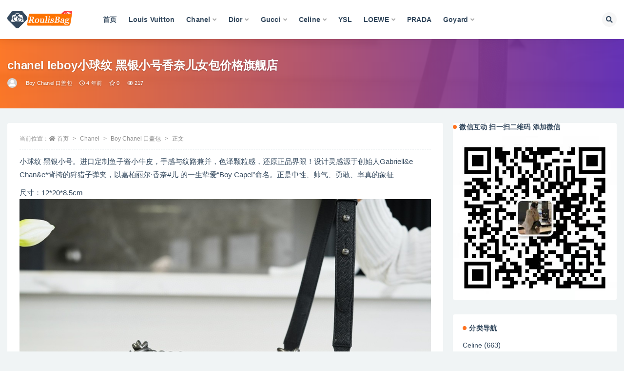

--- FILE ---
content_type: text/html; charset=UTF-8
request_url: http://www.roulisbag.com/21062.html
body_size: 13554
content:
<!doctype html>
<html lang="zh-Hans">
<head>
	<meta http-equiv="Content-Type" content="text/html; charset=UTF-8">
	<meta name="viewport" content="width=device-width, initial-scale=1, minimum-scale=1, maximum-scale=1">
	<link rel="profile" href="https://gmpg.org/xfn/11">
	<title>chanel leboy小球纹 黑银小号香奈儿女包价格旗舰店_香奈兒包包,LV女包,gucci,Dior迪奧官網價格及圖片</title>
<meta name='robots' content='max-image-preview:large' />
<link href="http://www.roulisbag.com/wp-content/themes/ripro-v2/assets/img/favicon.png" rel="icon">
<meta name="keywords" content="Chanel leboy包包,Boy Chanel 口盖包,">
<meta name="description" content="小球纹 黑银小号。进口定制鱼子酱小牛皮，手感与纹路兼并，色泽颗粒感，还原正品界限！设计灵感源于创始人Gabriell&amp;e Chan&amp;e*背挎的狩猎子弹夹，以嘉柏丽尔·香奈#儿 的一生挚爱“Boy Capel”命名。正是中性、">
<meta property="og:title" content="chanel leboy小球纹 黑银小号香奈儿女包价格旗舰店">
<meta property="og:description" content="小球纹 黑银小号。进口定制鱼子酱小牛皮，手感与纹路兼并，色泽颗粒感，还原正品界限！设计灵感源于创始人Gabriell&amp;e Chan&amp;e*背挎的狩猎子弹夹，以嘉柏丽尔·香奈#儿 的一生挚爱“Boy Capel”命名。正是中性、">
<meta property="og:type" content="article">
<meta property="og:url" content="http://www.roulisbag.com/21062.html">
<meta property="og:site_name" content="香奈兒包包,LV女包,gucci,Dior迪奧官網價格及圖片">
<meta property="og:image" content="http://www.roulisbag.com/wp-content/uploads/2022/04/1650533721-a8d97772362e79a.jpg">
<style id='wp-img-auto-sizes-contain-inline-css'>
img:is([sizes=auto i],[sizes^="auto," i]){contain-intrinsic-size:3000px 1500px}
/*# sourceURL=wp-img-auto-sizes-contain-inline-css */
</style>
<style id='classic-theme-styles-inline-css'>
/*! This file is auto-generated */
.wp-block-button__link{color:#fff;background-color:#32373c;border-radius:9999px;box-shadow:none;text-decoration:none;padding:calc(.667em + 2px) calc(1.333em + 2px);font-size:1.125em}.wp-block-file__button{background:#32373c;color:#fff;text-decoration:none}
/*# sourceURL=/wp-includes/css/classic-themes.min.css */
</style>
<link rel='stylesheet' id='bootstrap-css' href='http://www.roulisbag.com/wp-content/themes/ripro-v2/assets/bootstrap/css/bootstrap.min.css?ver=4.6.0' media='all' />
<link rel='stylesheet' id='csf-fa5-css' href='http://www.roulisbag.com/wp-content/themes/ripro-v2/assets/font-awesome/css/all.min.css?ver=5.14.0' media='all' />
<link rel='stylesheet' id='csf-fa5-v4-shims-css' href='http://www.roulisbag.com/wp-content/themes/ripro-v2/assets/font-awesome/css/v4-shims.min.css?ver=5.14.0' media='all' />
<link rel='stylesheet' id='plugins-css' href='http://www.roulisbag.com/wp-content/themes/ripro-v2/assets/css/plugins.css?ver=1.0.0' media='all' />
<link rel='stylesheet' id='app-css' href='http://www.roulisbag.com/wp-content/themes/ripro-v2/assets/css/app.css?ver=3.6.0' media='all' />
<link rel='stylesheet' id='dark-css' href='http://www.roulisbag.com/wp-content/themes/ripro-v2/assets/css/dark.css?ver=3.6.0' media='all' />
<script src="http://www.roulisbag.com/wp-content/themes/ripro-v2/assets/js/jquery.min.js?ver=3.5.1" id="jquery-js"></script>
<link rel="canonical" href="http://www.roulisbag.com/21062.html" />
<link rel='shortlink' href='http://www.roulisbag.com/?p=21062' />
<style type="text/css">.module.search-bg .container {
    padding-bottom: 35px;
    padding-top:35px;
}
</style><style id='global-styles-inline-css'>
:root{--wp--preset--aspect-ratio--square: 1;--wp--preset--aspect-ratio--4-3: 4/3;--wp--preset--aspect-ratio--3-4: 3/4;--wp--preset--aspect-ratio--3-2: 3/2;--wp--preset--aspect-ratio--2-3: 2/3;--wp--preset--aspect-ratio--16-9: 16/9;--wp--preset--aspect-ratio--9-16: 9/16;--wp--preset--color--black: #000000;--wp--preset--color--cyan-bluish-gray: #abb8c3;--wp--preset--color--white: #ffffff;--wp--preset--color--pale-pink: #f78da7;--wp--preset--color--vivid-red: #cf2e2e;--wp--preset--color--luminous-vivid-orange: #ff6900;--wp--preset--color--luminous-vivid-amber: #fcb900;--wp--preset--color--light-green-cyan: #7bdcb5;--wp--preset--color--vivid-green-cyan: #00d084;--wp--preset--color--pale-cyan-blue: #8ed1fc;--wp--preset--color--vivid-cyan-blue: #0693e3;--wp--preset--color--vivid-purple: #9b51e0;--wp--preset--gradient--vivid-cyan-blue-to-vivid-purple: linear-gradient(135deg,rgb(6,147,227) 0%,rgb(155,81,224) 100%);--wp--preset--gradient--light-green-cyan-to-vivid-green-cyan: linear-gradient(135deg,rgb(122,220,180) 0%,rgb(0,208,130) 100%);--wp--preset--gradient--luminous-vivid-amber-to-luminous-vivid-orange: linear-gradient(135deg,rgb(252,185,0) 0%,rgb(255,105,0) 100%);--wp--preset--gradient--luminous-vivid-orange-to-vivid-red: linear-gradient(135deg,rgb(255,105,0) 0%,rgb(207,46,46) 100%);--wp--preset--gradient--very-light-gray-to-cyan-bluish-gray: linear-gradient(135deg,rgb(238,238,238) 0%,rgb(169,184,195) 100%);--wp--preset--gradient--cool-to-warm-spectrum: linear-gradient(135deg,rgb(74,234,220) 0%,rgb(151,120,209) 20%,rgb(207,42,186) 40%,rgb(238,44,130) 60%,rgb(251,105,98) 80%,rgb(254,248,76) 100%);--wp--preset--gradient--blush-light-purple: linear-gradient(135deg,rgb(255,206,236) 0%,rgb(152,150,240) 100%);--wp--preset--gradient--blush-bordeaux: linear-gradient(135deg,rgb(254,205,165) 0%,rgb(254,45,45) 50%,rgb(107,0,62) 100%);--wp--preset--gradient--luminous-dusk: linear-gradient(135deg,rgb(255,203,112) 0%,rgb(199,81,192) 50%,rgb(65,88,208) 100%);--wp--preset--gradient--pale-ocean: linear-gradient(135deg,rgb(255,245,203) 0%,rgb(182,227,212) 50%,rgb(51,167,181) 100%);--wp--preset--gradient--electric-grass: linear-gradient(135deg,rgb(202,248,128) 0%,rgb(113,206,126) 100%);--wp--preset--gradient--midnight: linear-gradient(135deg,rgb(2,3,129) 0%,rgb(40,116,252) 100%);--wp--preset--font-size--small: 13px;--wp--preset--font-size--medium: 20px;--wp--preset--font-size--large: 36px;--wp--preset--font-size--x-large: 42px;--wp--preset--spacing--20: 0.44rem;--wp--preset--spacing--30: 0.67rem;--wp--preset--spacing--40: 1rem;--wp--preset--spacing--50: 1.5rem;--wp--preset--spacing--60: 2.25rem;--wp--preset--spacing--70: 3.38rem;--wp--preset--spacing--80: 5.06rem;--wp--preset--shadow--natural: 6px 6px 9px rgba(0, 0, 0, 0.2);--wp--preset--shadow--deep: 12px 12px 50px rgba(0, 0, 0, 0.4);--wp--preset--shadow--sharp: 6px 6px 0px rgba(0, 0, 0, 0.2);--wp--preset--shadow--outlined: 6px 6px 0px -3px rgb(255, 255, 255), 6px 6px rgb(0, 0, 0);--wp--preset--shadow--crisp: 6px 6px 0px rgb(0, 0, 0);}:where(.is-layout-flex){gap: 0.5em;}:where(.is-layout-grid){gap: 0.5em;}body .is-layout-flex{display: flex;}.is-layout-flex{flex-wrap: wrap;align-items: center;}.is-layout-flex > :is(*, div){margin: 0;}body .is-layout-grid{display: grid;}.is-layout-grid > :is(*, div){margin: 0;}:where(.wp-block-columns.is-layout-flex){gap: 2em;}:where(.wp-block-columns.is-layout-grid){gap: 2em;}:where(.wp-block-post-template.is-layout-flex){gap: 1.25em;}:where(.wp-block-post-template.is-layout-grid){gap: 1.25em;}.has-black-color{color: var(--wp--preset--color--black) !important;}.has-cyan-bluish-gray-color{color: var(--wp--preset--color--cyan-bluish-gray) !important;}.has-white-color{color: var(--wp--preset--color--white) !important;}.has-pale-pink-color{color: var(--wp--preset--color--pale-pink) !important;}.has-vivid-red-color{color: var(--wp--preset--color--vivid-red) !important;}.has-luminous-vivid-orange-color{color: var(--wp--preset--color--luminous-vivid-orange) !important;}.has-luminous-vivid-amber-color{color: var(--wp--preset--color--luminous-vivid-amber) !important;}.has-light-green-cyan-color{color: var(--wp--preset--color--light-green-cyan) !important;}.has-vivid-green-cyan-color{color: var(--wp--preset--color--vivid-green-cyan) !important;}.has-pale-cyan-blue-color{color: var(--wp--preset--color--pale-cyan-blue) !important;}.has-vivid-cyan-blue-color{color: var(--wp--preset--color--vivid-cyan-blue) !important;}.has-vivid-purple-color{color: var(--wp--preset--color--vivid-purple) !important;}.has-black-background-color{background-color: var(--wp--preset--color--black) !important;}.has-cyan-bluish-gray-background-color{background-color: var(--wp--preset--color--cyan-bluish-gray) !important;}.has-white-background-color{background-color: var(--wp--preset--color--white) !important;}.has-pale-pink-background-color{background-color: var(--wp--preset--color--pale-pink) !important;}.has-vivid-red-background-color{background-color: var(--wp--preset--color--vivid-red) !important;}.has-luminous-vivid-orange-background-color{background-color: var(--wp--preset--color--luminous-vivid-orange) !important;}.has-luminous-vivid-amber-background-color{background-color: var(--wp--preset--color--luminous-vivid-amber) !important;}.has-light-green-cyan-background-color{background-color: var(--wp--preset--color--light-green-cyan) !important;}.has-vivid-green-cyan-background-color{background-color: var(--wp--preset--color--vivid-green-cyan) !important;}.has-pale-cyan-blue-background-color{background-color: var(--wp--preset--color--pale-cyan-blue) !important;}.has-vivid-cyan-blue-background-color{background-color: var(--wp--preset--color--vivid-cyan-blue) !important;}.has-vivid-purple-background-color{background-color: var(--wp--preset--color--vivid-purple) !important;}.has-black-border-color{border-color: var(--wp--preset--color--black) !important;}.has-cyan-bluish-gray-border-color{border-color: var(--wp--preset--color--cyan-bluish-gray) !important;}.has-white-border-color{border-color: var(--wp--preset--color--white) !important;}.has-pale-pink-border-color{border-color: var(--wp--preset--color--pale-pink) !important;}.has-vivid-red-border-color{border-color: var(--wp--preset--color--vivid-red) !important;}.has-luminous-vivid-orange-border-color{border-color: var(--wp--preset--color--luminous-vivid-orange) !important;}.has-luminous-vivid-amber-border-color{border-color: var(--wp--preset--color--luminous-vivid-amber) !important;}.has-light-green-cyan-border-color{border-color: var(--wp--preset--color--light-green-cyan) !important;}.has-vivid-green-cyan-border-color{border-color: var(--wp--preset--color--vivid-green-cyan) !important;}.has-pale-cyan-blue-border-color{border-color: var(--wp--preset--color--pale-cyan-blue) !important;}.has-vivid-cyan-blue-border-color{border-color: var(--wp--preset--color--vivid-cyan-blue) !important;}.has-vivid-purple-border-color{border-color: var(--wp--preset--color--vivid-purple) !important;}.has-vivid-cyan-blue-to-vivid-purple-gradient-background{background: var(--wp--preset--gradient--vivid-cyan-blue-to-vivid-purple) !important;}.has-light-green-cyan-to-vivid-green-cyan-gradient-background{background: var(--wp--preset--gradient--light-green-cyan-to-vivid-green-cyan) !important;}.has-luminous-vivid-amber-to-luminous-vivid-orange-gradient-background{background: var(--wp--preset--gradient--luminous-vivid-amber-to-luminous-vivid-orange) !important;}.has-luminous-vivid-orange-to-vivid-red-gradient-background{background: var(--wp--preset--gradient--luminous-vivid-orange-to-vivid-red) !important;}.has-very-light-gray-to-cyan-bluish-gray-gradient-background{background: var(--wp--preset--gradient--very-light-gray-to-cyan-bluish-gray) !important;}.has-cool-to-warm-spectrum-gradient-background{background: var(--wp--preset--gradient--cool-to-warm-spectrum) !important;}.has-blush-light-purple-gradient-background{background: var(--wp--preset--gradient--blush-light-purple) !important;}.has-blush-bordeaux-gradient-background{background: var(--wp--preset--gradient--blush-bordeaux) !important;}.has-luminous-dusk-gradient-background{background: var(--wp--preset--gradient--luminous-dusk) !important;}.has-pale-ocean-gradient-background{background: var(--wp--preset--gradient--pale-ocean) !important;}.has-electric-grass-gradient-background{background: var(--wp--preset--gradient--electric-grass) !important;}.has-midnight-gradient-background{background: var(--wp--preset--gradient--midnight) !important;}.has-small-font-size{font-size: var(--wp--preset--font-size--small) !important;}.has-medium-font-size{font-size: var(--wp--preset--font-size--medium) !important;}.has-large-font-size{font-size: var(--wp--preset--font-size--large) !important;}.has-x-large-font-size{font-size: var(--wp--preset--font-size--x-large) !important;}
/*# sourceURL=global-styles-inline-css */
</style>
</head>
<body class="wp-singular post-template-default single single-post postid-21062 single-format-standard wp-theme-ripro-v2 wide-screen navbar-regular with-hero hero-wide hero-image pagination-numeric no-off-canvas sidebar-right">
<div id="app" class="site">
	
<header class="site-header">
    <div class="container">
	    <div class="navbar">
			  <div class="logo-wrapper">
          <a href="http://www.roulisbag.com/">
        <img class="logo regular" src="http://www.roulisbag.com/wp-content/uploads/2022/03/1646820199-96d6f2e7e1f705a.png" alt="香奈兒包包,LV女包,gucci,Dior迪奧官網價格及圖片">
      </a>
    
  </div> 			
			<div class="sep"></div>
			
			<nav class="main-menu d-none d-lg-block">
			<ul id="menu-menu-1" class="nav-list u-plain-list"><li class="menu-item menu-item-type-custom menu-item-object-custom menu-item-home"><a href="http://www.roulisbag.com/">首页</a></li>
<li class="menu-item menu-item-type-taxonomy menu-item-object-category"><a href="http://www.roulisbag.com/lv">Louis Vuitton</a></li>
<li class="menu-item menu-item-type-taxonomy menu-item-object-category current-post-ancestor menu-item-has-children"><a href="http://www.roulisbag.com/chanel">Chanel</a>
<ul class="sub-menu">
	<li class="menu-item menu-item-type-taxonomy menu-item-object-category"><a href="http://www.roulisbag.com/chanel/new">当季新款</a></li>
	<li class="menu-item menu-item-type-taxonomy menu-item-object-category"><a href="http://www.roulisbag.com/chanel/19">19 手袋</a></li>
	<li class="menu-item menu-item-type-taxonomy menu-item-object-category"><a href="http://www.roulisbag.com/chanel/25">2.55口盖包</a></li>
	<li class="menu-item menu-item-type-taxonomy menu-item-object-category"><a href="http://www.roulisbag.com/chanel/22">22 手袋</a></li>
	<li class="menu-item menu-item-type-taxonomy menu-item-object-category current-post-ancestor current-menu-parent current-post-parent"><a href="http://www.roulisbag.com/chanel/boy">Boy Chanel 口盖包</a></li>
	<li class="menu-item menu-item-type-taxonomy menu-item-object-category"><a href="http://www.roulisbag.com/chanel/12">CF 经典口盖包</a></li>
	<li class="menu-item menu-item-type-taxonomy menu-item-object-category"><a href="http://www.roulisbag.com/chanel/18">Gabrielle 流浪包</a></li>
	<li class="menu-item menu-item-type-taxonomy menu-item-object-category"><a href="http://www.roulisbag.com/chanel/woc">钱包 WOC</a></li>
</ul>
</li>
<li class="menu-item menu-item-type-taxonomy menu-item-object-category menu-item-has-children"><a href="http://www.roulisbag.com/dior">Dior</a>
<ul class="sub-menu">
	<li class="menu-item menu-item-type-taxonomy menu-item-object-category"><a href="http://www.roulisbag.com/dior/lady">Lady Dior 戴妃包</a></li>
	<li class="menu-item menu-item-type-taxonomy menu-item-object-category"><a href="http://www.roulisbag.com/dior/montaigne">30 Montaigne 蒙田</a></li>
	<li class="menu-item menu-item-type-taxonomy menu-item-object-category"><a href="http://www.roulisbag.com/dior/bobby">Dior Bobby</a></li>
	<li class="menu-item menu-item-type-taxonomy menu-item-object-category"><a href="http://www.roulisbag.com/dior/tote">Dior Book Tote</a></li>
	<li class="menu-item menu-item-type-taxonomy menu-item-object-category"><a href="http://www.roulisbag.com/dior/saddle">Dior Saddle</a></li>
</ul>
</li>
<li class="menu-item menu-item-type-taxonomy menu-item-object-category menu-item-has-children"><a href="http://www.roulisbag.com/gucci">Gucci</a>
<ul class="sub-menu">
	<li class="menu-item menu-item-type-taxonomy menu-item-object-category"><a href="http://www.roulisbag.com/gucci/diana">Gucci 女包</a></li>
	<li class="menu-item menu-item-type-taxonomy menu-item-object-category"><a href="http://www.roulisbag.com/gucci/marmont">GG Marmont</a></li>
</ul>
</li>
<li class="menu-item menu-item-type-taxonomy menu-item-object-category menu-item-has-children"><a href="http://www.roulisbag.com/celine">Celine</a>
<ul class="sub-menu">
	<li class="menu-item menu-item-type-taxonomy menu-item-object-category"><a href="http://www.roulisbag.com/celine/box">Celine BOX</a></li>
</ul>
</li>
<li class="menu-item menu-item-type-taxonomy menu-item-object-category"><a href="http://www.roulisbag.com/ysl">YSL</a></li>
<li class="menu-item menu-item-type-taxonomy menu-item-object-category menu-item-has-children"><a href="http://www.roulisbag.com/loewe">LOEWE</a>
<ul class="sub-menu">
	<li class="menu-item menu-item-type-taxonomy menu-item-object-category"><a href="http://www.roulisbag.com/loewe/gate">loewe 手袋</a></li>
	<li class="menu-item menu-item-type-taxonomy menu-item-object-category"><a href="http://www.roulisbag.com/loewe/puzzle">Puzzle</a></li>
	<li class="menu-item menu-item-type-taxonomy menu-item-object-category"><a href="http://www.roulisbag.com/loewe/balloon">Balloon 水桶包</a></li>
	<li class="menu-item menu-item-type-taxonomy menu-item-object-category"><a href="http://www.roulisbag.com/loewe/hammock">Hammock 手袋</a></li>
</ul>
</li>
<li class="menu-item menu-item-type-taxonomy menu-item-object-category"><a href="http://www.roulisbag.com/prada">PRADA</a></li>
<li class="menu-item menu-item-type-taxonomy menu-item-object-category menu-item-has-children"><a href="http://www.roulisbag.com/goyard">Goyard</a>
<ul class="sub-menu">
	<li class="menu-item menu-item-type-taxonomy menu-item-object-category"><a href="http://www.roulisbag.com/goyard/anjou-goyard">ANJOU 托特包</a></li>
	<li class="menu-item menu-item-type-taxonomy menu-item-object-category"><a href="http://www.roulisbag.com/goyard/anjou">Anjou 托特包迷你</a></li>
	<li class="menu-item menu-item-type-taxonomy menu-item-object-category"><a href="http://www.roulisbag.com/goyard/biaude">Bellechasse Biaude 托特包</a></li>
	<li class="menu-item menu-item-type-taxonomy menu-item-object-category"><a href="http://www.roulisbag.com/goyard/saigon">Saïgon Mini 西贡包</a></li>
	<li class="menu-item menu-item-type-taxonomy menu-item-object-category"><a href="http://www.roulisbag.com/goyard/saig">Saïgon 西贡包 小号</a></li>
	<li class="menu-item menu-item-type-taxonomy menu-item-object-category"><a href="http://www.roulisbag.com/goyard/sainte">Sainte-Marie 手拿包</a></li>
</ul>
</li>
</ul>			</nav>
			
			<div class="actions">
				
								<span class="btn btn-sm search-open navbar-button ml-2" rel="nofollow noopener noreferrer" data-action="omnisearch-open" data-target="#omnisearch" title="搜索"><i class="fas fa-search"></i></span>
				
				
				                
				<!-- user navbar dropdown  -->
		        				<!-- user navbar dropdown -->

                
		        <div class="burger"></div>

		        
		    </div>
		    
	    </div>
    </div>
</header>

<div class="header-gap"></div>


<div class="hero lazyload visible" data-bg="http://www.roulisbag.com/wp-content/uploads/2022/04/1650533721-a8d97772362e79a.jpg">
<div class="container"><header class="entry-header">
<h1 class="entry-title">chanel leboy小球纹 黑银小号香奈儿女包价格旗舰店</h1>          <div class="entry-meta">
            
                          <span class="meta-author">
                <a href="http://www.roulisbag.com/author/香奈兒包包價格及圖片" title="香奈兒包包價格及圖片"><img alt='' data-src='//www.roulisbag.com/wp-content/themes/ripro-v2/assets/img/avatar.png' class='lazyload avatar avatar-96 photo' height='96' width='96' />                </a>
              </span>
                          <span class="meta-category">
                <a href="http://www.roulisbag.com/chanel/boy" rel="category">Boy Chanel 口盖包</a>
              </span>
                          <span class="meta-date">
                  <time datetime="2022-04-21T17:35:44+08:00">
                    <i class="fa fa-clock-o"></i>
                    4 年前                  </time>
              </span>
                            <span class="meta-favnum"><i class="far fa-star"></i> 0</span>
                            <span class="meta-views"><i class="fa fa-eye"></i> 217</span>
                            <span class="meta-edit"></span>
            

          </div>
        </header>
</div></div>	<main id="main" role="main" class="site-content">
<div class="container">
	<div class="row">
		<div class="content-column col-lg-9">
			<div class="content-area">
				<article id="post-21062" class="article-content post-21062 post type-post status-publish format-standard has-post-thumbnail hentry category-boy tag-chanel-leboy">

  <div class="container">
        <div class="article-crumb"><ol class="breadcrumb">当前位置：<li class="home"><i class="fa fa-home"></i> <a href="http://www.roulisbag.com">首页</a></li><li><a href="http://www.roulisbag.com/chanel">Chanel</a></li><li><a href="http://www.roulisbag.com/chanel/boy">Boy Chanel 口盖包</a></li><li class="active">正文</li></ol></div>
    
    
      
    <div class="entry-wrapper">
            <div class="entry-content u-text-format u-clearfix">
        <p>小球纹 黑银小号。进口定制鱼子酱小牛皮，手感与纹路兼并，色泽颗粒感，还原正品界限！设计灵感源于创始人Gabriell&amp;e Chan&amp;e*背挎的狩猎子弹夹，以嘉柏丽尔·香奈#儿 的一生挚爱“Boy Capel”命名。正是中性、帅气、勇敢、率真的象征</p>
<p>尺寸：12*20*8.5cm<br />
<img fetchpriority="high" decoding="async" width="1080" height="810" src="http://www.roulisbag.com/wp-content/uploads/2022/04/1650533721-a8d97772362e79a.jpg" alt=""   class="alignnone size-full wp-image-21071" /></p>
<p><img decoding="async" width="1080" height="810" src="http://www.roulisbag.com/wp-content/uploads/2022/04/1650533720-f47bbfb0b5fa5f6.jpg" alt=""   class="alignnone size-full wp-image-21070" /></p>
<p><img decoding="async" width="1080" height="810" src="http://www.roulisbag.com/wp-content/uploads/2022/04/1650533719-99f33ea81fc36e3.jpg" alt=""   class="alignnone size-full wp-image-21069" /></p>
<p><img decoding="async" width="1080" height="810" src="http://www.roulisbag.com/wp-content/uploads/2022/04/1650533718-e65ce3e852f7619.jpg" alt=""   class="alignnone size-full wp-image-21068" /></p>
<p><img decoding="async" width="1080" height="810" src="http://www.roulisbag.com/wp-content/uploads/2022/04/1650533717-ab1878bba6beb24.jpg" alt=""   class="alignnone size-full wp-image-21067" /></p>
<p><img decoding="async" width="1080" height="810" src="http://www.roulisbag.com/wp-content/uploads/2022/04/1650533716-459b5a7d2cae2fe.jpg" alt=""   class="alignnone size-full wp-image-21066" /></p>
<p><img decoding="async" width="1080" height="810" src="http://www.roulisbag.com/wp-content/uploads/2022/04/1650533715-3f59e2ab36771c7.jpg" alt=""   class="alignnone size-full wp-image-21065" /></p>
<p><img decoding="async" width="1080" height="810" src="http://www.roulisbag.com/wp-content/uploads/2022/04/1650533715-dfdd35b97552970.jpg" alt=""   class="alignnone size-full wp-image-21064" /></p>
<p><img decoding="async" width="1080" height="810" src="http://www.roulisbag.com/wp-content/uploads/2022/04/1650533714-a557f2145ac6625.jpg" alt=""   class="alignnone size-full wp-image-21063" /></p>
<div class="post-note alert alert-warning mt-2" role="alert"><small><strong>声明：</strong>本站所有文章，如无特殊说明或标注，均为本站原创发布。任何个人或组织，在未征得本站同意时，禁止复制、盗用、采集、发布本站内容到任何网站、书籍等各类媒体平台。如若本站内容侵犯了原著者的合法权益，可联系我们进行处理。</small></div><div class="entry-tags"><a href="http://www.roulisbag.com/tag/chanel-leboy%e5%8c%85%e5%8c%85" class="btn btn-sm btn-light mr-2" rel="tag">Chanel leboy包包</a></div>
<div class="entry-share">
	<div class="row">
		<div class="col d-none d-lg-block">
            
                            <a class="share-author" href="http://www.roulisbag.com/author/香奈兒包包價格及圖片">
                    <img alt='' data-src='//www.roulisbag.com/wp-content/themes/ripro-v2/assets/img/avatar.png' class='lazyload avatar avatar-50 photo' height='50' width='50' />香奈兒包包價格及圖片                </a>
            			
		</div>
		<div class="col-auto mb-3 mb-lg-0">

            <button class="btn btn-sm btn-white" data-toggle="tooltip" data-html="true" data-placement="top" title="&lt;span class=&quot;reward-qrcode&quot;&gt;&lt;span&gt; &lt;img src=&quot;http://www.roulisbag.com/wp-content/uploads/2022/03/1646982613-790374e46420da2.jpg&quot;&gt; 支付宝扫一扫 &lt;/span&gt;&lt;span&gt; &lt;img src=&quot;http://www.roulisbag.com/wp-content/uploads/2022/03/1646982613-790374e46420da2.jpg&quot;&gt; 微信扫一扫 &lt;/span&gt;&lt;/span&gt;"><i class="fa fa-qrcode"></i> 打赏</button>
			            
			                <button class="share-poster btn btn-sm btn-white" data-id="21062" title="文章封面图"><i class="fa fa-share-alt"></i> 海报</button>
                        
            <button class="go-copy btn btn-sm btn-white" data-toggle="tooltip" data-placement="top" title="点击复制链接" data-clipboard-text="http://www.roulisbag.com/21062.html"><i class="fas fa-link"></i> 链接</button>
		</div>
	</div>
</div>

      </div>
      <div class="site_abc_wrap pc bottum"><a href="http://www.roulisbag.com/" target="_blank" rel="nofollow noopener noreferrer" data-toggle="tooltip" data-html="true" title="<u>点击进入：</u>香奈儿包包官网中国官方网"><img src="http://www.roulisbag.com/wp-content/uploads/2022/04/1651207347-b8cd0fce4c18bd0.jpg" style=" width: 100%; "></a></div>    </div>
    

  </div>
</article>

<div class="entry-navigation">
	<div class="row">
            	<div class="col-lg-6 col-12">
            <a class="entry-page-prev" href="http://www.roulisbag.com/21051.html" title="chanel leboy大球纹 黑银小号上身图香奈儿leboy官网报价">
                <div class="entry-page-icon"><i class="fas fa-arrow-left"></i></div>
                <div class="entry-page-info">
                    <span class="d-block rnav">上一篇</span>
                    <span class="d-block title">chanel leboy大球纹 黑银小号上身图香奈儿leboy官网报价</span>
                </div>
            </a> 
        </div>
                    	<div class="col-lg-6 col-12">
            <a class="entry-page-next" href="http://www.roulisbag.com/21073.html" title="chanel leboy小球纹 黑银中号香奈儿包包官网中国官方网">
                <div class="entry-page-info">
                    <span class="d-block rnav">下一篇</span>
                    <span class="d-block title">chanel leboy小球纹 黑银中号香奈儿包包官网中国官方网</span>
                </div>
                <div class="entry-page-icon"><i class="fas fa-arrow-right"></i></div>
            </a>
        </div>
            </div>
</div>    <div class="related-posts">
        <h3 class="u-border-title">相关文章</h3>
        <div class="row">
                      <div class="col-lg-3 col-md-4 col-6 ">
              <article id="post-20339" class="post post-grid post-20339 type-post status-publish format-standard has-post-thumbnail hentry category-chanel tag-chanel-leboy">
                  <div class="entry-media"><div class="placeholder" style="padding-bottom: 100%"><a target="_blank" href="http://www.roulisbag.com/20339.html" title="chanel 正品皮小球纹黑金中号香奈儿leboy包包上身效果" rel="nofollow noopener noreferrer"><img class="lazyload" data-src="http://www.roulisbag.com/wp-content/uploads/2022/04/1650359277-590102732fc4dfa-300x300.jpg" src="http://www.roulisbag.com/wp-content/themes/ripro-v2/assets/img/thumb-ing.gif" alt="chanel 正品皮小球纹黑金中号香奈儿leboy包包上身效果" /></a></div></div>                  <div class="entry-wrapper">
                    <header class="entry-header"><h2 class="entry-title"><a target="_blank" href="http://www.roulisbag.com/20339.html" title="chanel 正品皮小球纹黑金中号香奈儿leboy包包上身效果" rel="bookmark">chanel 正品皮小球纹黑金中号香奈儿leboy包包上身效果</a></h2></header>
                                    </div>
            </article>
          </div>
                      <div class="col-lg-3 col-md-4 col-6 ">
              <article id="post-20296" class="post post-grid post-20296 type-post status-publish format-standard has-post-thumbnail hentry category-chanel tag-chanel-leboy">
                  <div class="entry-media"><div class="placeholder" style="padding-bottom: 100%"><a target="_blank" href="http://www.roulisbag.com/20296.html" title="chanel leboy小球纹黑银中号香奈儿leboy包包价格及图片" rel="nofollow noopener noreferrer"><img class="lazyload" data-src="http://www.roulisbag.com/wp-content/uploads/2022/04/1650358812-8432e5377ce2f3e-300x300.jpg" src="http://www.roulisbag.com/wp-content/themes/ripro-v2/assets/img/thumb-ing.gif" alt="chanel leboy小球纹黑银中号香奈儿leboy包包价格及图片" /></a></div></div>                  <div class="entry-wrapper">
                    <header class="entry-header"><h2 class="entry-title"><a target="_blank" href="http://www.roulisbag.com/20296.html" title="chanel leboy小球纹黑银中号香奈儿leboy包包价格及图片" rel="bookmark">chanel leboy小球纹黑银中号香奈儿leboy包包价格及图片</a></h2></header>
                                    </div>
            </article>
          </div>
                      <div class="col-lg-3 col-md-4 col-6 ">
              <article id="post-81952" class="post post-grid post-81952 type-post status-publish format-standard has-post-thumbnail hentry category-boy category-chanel">
                  <div class="entry-media"><div class="placeholder" style="padding-bottom: 100%"><a target="_blank" href="http://www.roulisbag.com/81952.html" title="香奈兒包包官方旗艦店官網CHANELBOY CHANEL口蓋包 配以手柄" rel="nofollow noopener noreferrer"><img class="lazyload" data-src="http://www.roulisbag.com/wp-content/uploads/2023/10/1697004217-068c9dbeaf5cbf6-300x300.jpg" src="http://www.roulisbag.com/wp-content/themes/ripro-v2/assets/img/thumb-ing.gif" alt="香奈兒包包官方旗艦店官網CHANELBOY CHANEL口蓋包 配以手柄" /></a></div></div>                  <div class="entry-wrapper">
                    <header class="entry-header"><h2 class="entry-title"><a target="_blank" href="http://www.roulisbag.com/81952.html" title="香奈兒包包官方旗艦店官網CHANELBOY CHANEL口蓋包 配以手柄" rel="bookmark">香奈兒包包官方旗艦店官網CHANELBOY CHANEL口蓋包 配以手柄</a></h2></header>
                                    </div>
            </article>
          </div>
                      <div class="col-lg-3 col-md-4 col-6 ">
              <article id="post-81328" class="post post-grid post-81328 type-post status-publish format-standard has-post-thumbnail hentry category-755 category-756 category-754 category-boy category-757 category-chanel category-759 category-new category-woc">
                  <div class="entry-media"><div class="placeholder" style="padding-bottom: 100%"><a target="_blank" href="http://www.roulisbag.com/81328.html" title="CHANEL香奈兒包包 包包推薦 香奈兒推薦 奢侈品包包 熱門包包" rel="nofollow noopener noreferrer"><img class="lazyload" data-src="http://www.roulisbag.com/wp-content/uploads/2023/10/1696497947-c886f58c990602f-300x300.jpg" src="http://www.roulisbag.com/wp-content/themes/ripro-v2/assets/img/thumb-ing.gif" alt="CHANEL香奈兒包包 包包推薦 香奈兒推薦 奢侈品包包 熱門包包" /></a></div></div>                  <div class="entry-wrapper">
                    <header class="entry-header"><h2 class="entry-title"><a target="_blank" href="http://www.roulisbag.com/81328.html" title="CHANEL香奈兒包包 包包推薦 香奈兒推薦 奢侈品包包 熱門包包" rel="bookmark">CHANEL香奈兒包包 包包推薦 香奈兒推薦 奢侈品包包 熱門包包</a></h2></header>
                                    </div>
            </article>
          </div>
                      <div class="col-lg-3 col-md-4 col-6 ">
              <article id="post-53011" class="post post-grid post-53011 type-post status-publish format-standard hentry category-boy category-chanel">
                  <div class="entry-media"><div class="placeholder" style="padding-bottom: 100%"><a target="_blank" href="http://www.roulisbag.com/53011.html" title="BOY CHANEL迷你手袋粒紋小牛皮及金色金屬 Coral Pink" rel="nofollow noopener noreferrer"><img class="lazyload" data-src="http://www.roulisbag.com/wp-content/uploads/2022/08/1660731086-c7aabf7324f7537.jpg" src="http://www.roulisbag.com/wp-content/themes/ripro-v2/assets/img/thumb-ing.gif" alt="BOY CHANEL迷你手袋粒紋小牛皮及金色金屬 Coral Pink" /></a></div></div>                  <div class="entry-wrapper">
                    <header class="entry-header"><h2 class="entry-title"><a target="_blank" href="http://www.roulisbag.com/53011.html" title="BOY CHANEL迷你手袋粒紋小牛皮及金色金屬 Coral Pink" rel="bookmark">BOY CHANEL迷你手袋粒紋小牛皮及金色金屬 Coral Pink</a></h2></header>
                                    </div>
            </article>
          </div>
                      <div class="col-lg-3 col-md-4 col-6 ">
              <article id="post-53005" class="post post-grid post-53005 type-post status-publish format-standard hentry category-boy category-chanel">
                  <div class="entry-media"><div class="placeholder" style="padding-bottom: 100%"><a target="_blank" href="http://www.roulisbag.com/53005.html" title="BOY CHANEL迷你手袋粒紋小牛皮及金色金屬 黑色" rel="nofollow noopener noreferrer"><img class="lazyload" data-src="http://www.roulisbag.com/wp-content/uploads/2022/08/1660731027-4b1d54dfc18cb8b.jpg" src="http://www.roulisbag.com/wp-content/themes/ripro-v2/assets/img/thumb-ing.gif" alt="BOY CHANEL迷你手袋粒紋小牛皮及金色金屬 黑色" /></a></div></div>                  <div class="entry-wrapper">
                    <header class="entry-header"><h2 class="entry-title"><a target="_blank" href="http://www.roulisbag.com/53005.html" title="BOY CHANEL迷你手袋粒紋小牛皮及金色金屬 黑色" rel="bookmark">BOY CHANEL迷你手袋粒紋小牛皮及金色金屬 黑色</a></h2></header>
                                    </div>
            </article>
          </div>
                      <div class="col-lg-3 col-md-4 col-6 ">
              <article id="post-53000" class="post post-grid post-53000 type-post status-publish format-standard hentry category-boy category-chanel">
                  <div class="entry-media"><div class="placeholder" style="padding-bottom: 100%"><a target="_blank" href="http://www.roulisbag.com/53000.html" title="BOY CHANEL大號手袋金屬 黑色A92193 Y09953 94305" rel="nofollow noopener noreferrer"><img class="lazyload" data-src="http://www.roulisbag.com/wp-content/uploads/2022/08/1660730765-b5eb28c6ca3ca76.jpg" src="http://www.roulisbag.com/wp-content/themes/ripro-v2/assets/img/thumb-ing.gif" alt="BOY CHANEL大號手袋金屬 黑色A92193 Y09953 94305" /></a></div></div>                  <div class="entry-wrapper">
                    <header class="entry-header"><h2 class="entry-title"><a target="_blank" href="http://www.roulisbag.com/53000.html" title="BOY CHANEL大號手袋金屬 黑色A92193 Y09953 94305" rel="bookmark">BOY CHANEL大號手袋金屬 黑色A92193 Y09953 94305</a></h2></header>
                                    </div>
            </article>
          </div>
                      <div class="col-lg-3 col-md-4 col-6 ">
              <article id="post-52994" class="post post-grid post-52994 type-post status-publish format-standard hentry category-boy category-chanel">
                  <div class="entry-media"><div class="placeholder" style="padding-bottom: 100%"><a target="_blank" href="http://www.roulisbag.com/52994.html" title="BOY CHANEL細號手袋小牛皮及銀色金屬 淺藍色" rel="nofollow noopener noreferrer"><img class="lazyload" data-src="http://www.roulisbag.com/wp-content/uploads/2022/08/1660730617-3cb142928a31ebc.jpg" src="http://www.roulisbag.com/wp-content/themes/ripro-v2/assets/img/thumb-ing.gif" alt="BOY CHANEL細號手袋小牛皮及銀色金屬 淺藍色" /></a></div></div>                  <div class="entry-wrapper">
                    <header class="entry-header"><h2 class="entry-title"><a target="_blank" href="http://www.roulisbag.com/52994.html" title="BOY CHANEL細號手袋小牛皮及銀色金屬 淺藍色" rel="bookmark">BOY CHANEL細號手袋小牛皮及銀色金屬 淺藍色</a></h2></header>
                                    </div>
            </article>
          </div>
                  </div>
    </div>

			</div>
		</div>
					<div class="sidebar-column col-lg-3">
				<aside id="secondary" class="widget-area">
	<div id="media_image-2" class="widget widget_media_image"><h5 class="widget-title">微信互动 扫一扫二维码 添加微信</h5><img width="430" height="430" src="http://www.roulisbag.com/wp-content/uploads/2022/03/1646982613-790374e46420da2.jpg" class="image wp-image-1892  attachment-full size-full" alt="" style="max-width: 100%; height: auto;" decoding="async" /></div><div id="categories-2" class="widget widget_categories"><h5 class="widget-title">分类导航</h5>
			<ul>
					<li class="cat-item cat-item-407"><a href="http://www.roulisbag.com/celine">Celine</a> (663)
<ul class='children'>
	<li class="cat-item cat-item-10"><a href="http://www.roulisbag.com/celine/box">Celine BOX</a> (7)
</li>
</ul>
</li>
	<li class="cat-item cat-item-8"><a href="http://www.roulisbag.com/chanel">Chanel</a> (1,649)
<ul class='children'>
	<li class="cat-item cat-item-755"><a href="http://www.roulisbag.com/chanel/19">19 手袋</a> (44)
</li>
	<li class="cat-item cat-item-756"><a href="http://www.roulisbag.com/chanel/25">2.55口盖包</a> (5)
</li>
	<li class="cat-item cat-item-754"><a href="http://www.roulisbag.com/chanel/22">22 手袋</a> (82)
</li>
	<li class="cat-item cat-item-758"><a href="http://www.roulisbag.com/chanel/boy">Boy Chanel 口盖包</a> (16)
</li>
	<li class="cat-item cat-item-757"><a href="http://www.roulisbag.com/chanel/12">CF 经典口盖包</a> (51)
</li>
	<li class="cat-item cat-item-759"><a href="http://www.roulisbag.com/chanel/18">Gabrielle 流浪包</a> (11)
</li>
	<li class="cat-item cat-item-760"><a href="http://www.roulisbag.com/chanel/new">当季新款</a> (54)
</li>
	<li class="cat-item cat-item-761"><a href="http://www.roulisbag.com/chanel/woc">钱包 WOC</a> (21)
</li>
</ul>
</li>
	<li class="cat-item cat-item-5"><a href="http://www.roulisbag.com/dior">Dior</a> (1,074)
<ul class='children'>
	<li class="cat-item cat-item-17"><a href="http://www.roulisbag.com/dior/montaigne">30 Montaigne 蒙田</a> (47)
</li>
	<li class="cat-item cat-item-16"><a href="http://www.roulisbag.com/dior/bobby">Dior Bobby</a> (39)
</li>
	<li class="cat-item cat-item-14"><a href="http://www.roulisbag.com/dior/tote">Dior Book Tote</a> (208)
</li>
	<li class="cat-item cat-item-15"><a href="http://www.roulisbag.com/dior/saddle">Dior Saddle</a> (16)
</li>
	<li class="cat-item cat-item-13"><a href="http://www.roulisbag.com/dior/lady">Lady Dior 戴妃包</a> (181)
</li>
</ul>
</li>
	<li class="cat-item cat-item-810"><a href="http://www.roulisbag.com/%e8%8a%ac%e8%bf%aafendi">Fendi</a> (881)
</li>
	<li class="cat-item cat-item-796"><a href="http://www.roulisbag.com/goyard">Goyard</a> (981)
<ul class='children'>
	<li class="cat-item cat-item-802"><a href="http://www.roulisbag.com/goyard/anjou-goyard">ANJOU 托特包</a> (1)
</li>
	<li class="cat-item cat-item-801"><a href="http://www.roulisbag.com/goyard/anjou">Anjou 托特包迷你</a> (1)
</li>
	<li class="cat-item cat-item-799"><a href="http://www.roulisbag.com/goyard/biaude">Bellechasse Biaude 托特包</a> (1)
</li>
	<li class="cat-item cat-item-797"><a href="http://www.roulisbag.com/goyard/saigon">Saïgon Mini 西贡包</a> (5)
</li>
	<li class="cat-item cat-item-798"><a href="http://www.roulisbag.com/goyard/saig">Saïgon 西贡包 小号</a> (23)
</li>
	<li class="cat-item cat-item-800"><a href="http://www.roulisbag.com/goyard/sainte">Sainte-Marie 手拿包</a> (11)
</li>
</ul>
</li>
	<li class="cat-item cat-item-3"><a href="http://www.roulisbag.com/gucci">Gucci</a> (435)
<ul class='children'>
	<li class="cat-item cat-item-18"><a href="http://www.roulisbag.com/gucci/marmont">GG Marmont</a> (73)
</li>
	<li class="cat-item cat-item-24"><a href="http://www.roulisbag.com/gucci/diana">Gucci 女包</a> (187)
</li>
</ul>
</li>
	<li class="cat-item cat-item-812"><a href="http://www.roulisbag.com/hermes">Hermès</a> (102)
<ul class='children'>
	<li class="cat-item cat-item-816"><a href="http://www.roulisbag.com/hermes/chypre">Chypre 二舅鞋</a> (19)
</li>
	<li class="cat-item cat-item-815"><a href="http://www.roulisbag.com/hermes/encens">Encens 50 凉鞋</a> (3)
</li>
	<li class="cat-item cat-item-818"><a href="http://www.roulisbag.com/hermes/santorini">Santorini 凉鞋</a> (8)
</li>
	<li class="cat-item cat-item-814"><a href="http://www.roulisbag.com/hermes/colette">乐福鞋</a> (8)
</li>
</ul>
</li>
	<li class="cat-item cat-item-7"><a href="http://www.roulisbag.com/loewe">LOEWE</a> (690)
<ul class='children'>
	<li class="cat-item cat-item-21"><a href="http://www.roulisbag.com/loewe/balloon">Balloon 水桶包</a> (14)
</li>
	<li class="cat-item cat-item-22"><a href="http://www.roulisbag.com/loewe/hammock">Hammock 手袋</a> (3)
</li>
	<li class="cat-item cat-item-20"><a href="http://www.roulisbag.com/loewe/puzzle">Puzzle</a> (179)
</li>
</ul>
</li>
	<li class="cat-item cat-item-9"><a href="http://www.roulisbag.com/lv">Louis Vuitton</a> (318)
</li>
	<li class="cat-item cat-item-6"><a href="http://www.roulisbag.com/prada">PRADA</a> (635)
</li>
	<li class="cat-item cat-item-2"><a href="http://www.roulisbag.com/ysl">YSL</a> (520)
<ul class='children'>
	<li class="cat-item cat-item-805"><a href="http://www.roulisbag.com/ysl/14">CASSANDRA</a> (19)
</li>
	<li class="cat-item cat-item-809"><a href="http://www.roulisbag.com/ysl/college">COLLEGE 邮差包</a> (2)
</li>
	<li class="cat-item cat-item-807"><a href="http://www.roulisbag.com/ysl/envelope">ENVELOPE</a> (20)
</li>
	<li class="cat-item cat-item-806"><a href="http://www.roulisbag.com/ysl/loulou">LOULOU</a> (61)
</li>
	<li class="cat-item cat-item-19"><a href="http://www.roulisbag.com/ysl/niki">NIKI</a> (96)
</li>
	<li class="cat-item cat-item-804"><a href="http://www.roulisbag.com/ysl/13">SOLFERINO BOX</a> (28)
</li>
	<li class="cat-item cat-item-808"><a href="http://www.roulisbag.com/ysl/sunset">YSL SUNSET</a> (26)
</li>
	<li class="cat-item cat-item-803"><a href="http://www.roulisbag.com/ysl/11">当季新款</a> (142)
</li>
</ul>
</li>
	<li class="cat-item cat-item-1"><a href="http://www.roulisbag.com/balenciaga">巴黎世家</a> (38)
</li>
			</ul>

			</div><div id="tag_cloud-2" class="widget widget_tag_cloud"><h5 class="widget-title">标签</h5><div class="tagcloud"><a href="http://www.roulisbag.com/tag/celine-%e6%80%9d%e7%90%b3tote%e5%8c%85" class="tag-cloud-link tag-link-500 tag-link-position-1" style="font-size: 11.8pt;" aria-label="Celine 思琳tote包 (23 项)">Celine 思琳tote包<span class="tag-link-count"> (23)</span></a>
<a href="http://www.roulisbag.com/tag/celine-%e6%80%9d%e7%90%b3%e4%be%bf%e5%bd%93%e5%8c%85" class="tag-cloud-link tag-link-527 tag-link-position-2" style="font-size: 9.8pt;" aria-label="Celine 思琳便当包 (14 项)">Celine 思琳便当包<span class="tag-link-count"> (14)</span></a>
<a href="http://www.roulisbag.com/tag/celine-%e6%80%9d%e7%90%b3%e5%b8%86%e5%b8%83%e5%8c%85" class="tag-cloud-link tag-link-524 tag-link-position-3" style="font-size: 10.8pt;" aria-label="Celine 思琳帆布包 (18 项)">Celine 思琳帆布包<span class="tag-link-count"> (18)</span></a>
<a href="http://www.roulisbag.com/tag/celine-%e6%80%9d%e7%90%b3%e6%89%8b%e8%a2%8b" class="tag-cloud-link tag-link-429 tag-link-position-4" style="font-size: 22pt;" aria-label="Celine 思琳手袋 (250 项)">Celine 思琳手袋<span class="tag-link-count"> (250)</span></a>
<a href="http://www.roulisbag.com/tag/celine-%e6%80%9d%e7%90%b3%e6%b0%b4%e6%a1%b6%e5%8c%85" class="tag-cloud-link tag-link-435 tag-link-position-5" style="font-size: 15.5pt;" aria-label="Celine 思琳水桶包 (55 项)">Celine 思琳水桶包<span class="tag-link-count"> (55)</span></a>
<a href="http://www.roulisbag.com/tag/celine-%e6%80%9d%e7%90%b3%e7%9b%b8%e6%9c%ba%e5%8c%85" class="tag-cloud-link tag-link-525 tag-link-position-6" style="font-size: 8.8pt;" aria-label="Celine 思琳相机包 (11 项)">Celine 思琳相机包<span class="tag-link-count"> (11)</span></a>
<a href="http://www.roulisbag.com/tag/celine-%e6%80%9d%e7%90%b3%e8%82%a9%e8%83%8c%e5%8c%85" class="tag-cloud-link tag-link-420 tag-link-position-7" style="font-size: 9.1pt;" aria-label="Celine 思琳肩背包 (12 项)">Celine 思琳肩背包<span class="tag-link-count"> (12)</span></a>
<a href="http://www.roulisbag.com/tag/celine-%e6%80%9d%e7%90%b3%e8%85%8b%e4%b8%8b%e5%8c%85" class="tag-cloud-link tag-link-445 tag-link-position-8" style="font-size: 8.4pt;" aria-label="Celine 思琳腋下包 (10 项)">Celine 思琳腋下包<span class="tag-link-count"> (10)</span></a>
<a href="http://www.roulisbag.com/tag/celine-%e6%80%9d%e7%90%b3%e8%b4%9d%e5%a3%b3%e5%8c%85" class="tag-cloud-link tag-link-526 tag-link-position-9" style="font-size: 9.1pt;" aria-label="Celine 思琳贝壳包 (12 项)">Celine 思琳贝壳包<span class="tag-link-count"> (12)</span></a>
<a href="http://www.roulisbag.com/tag/celine-%e6%80%9d%e7%90%b3%e9%82%ae%e5%b7%ae%e5%8c%85" class="tag-cloud-link tag-link-534 tag-link-position-10" style="font-size: 9.5pt;" aria-label="Celine 思琳邮差包 (13 项)">Celine 思琳邮差包<span class="tag-link-count"> (13)</span></a>
<a href="http://www.roulisbag.com/tag/celine-%e6%80%9d%e7%90%b3%e9%92%b1%e5%8c%85" class="tag-cloud-link tag-link-469 tag-link-position-11" style="font-size: 8.4pt;" aria-label="Celine 思琳钱包 (10 项)">Celine 思琳钱包<span class="tag-link-count"> (10)</span></a>
<a href="http://www.roulisbag.com/tag/chanel%e5%8f%a3%e7%9b%96%e5%8c%85" class="tag-cloud-link tag-link-612 tag-link-position-12" style="font-size: 9.5pt;" aria-label="Chanel口盖包 (13 项)">Chanel口盖包<span class="tag-link-count"> (13)</span></a>
<a href="http://www.roulisbag.com/tag/dior-30-montaigne-%e8%92%99%e7%94%b0" class="tag-cloud-link tag-link-301 tag-link-position-13" style="font-size: 13.1pt;" aria-label="Dior 30 Montaigne 蒙田 (31 项)">Dior 30 Montaigne 蒙田<span class="tag-link-count"> (31)</span></a>
<a href="http://www.roulisbag.com/tag/dior-bobby" class="tag-cloud-link tag-link-246 tag-link-position-14" style="font-size: 8pt;" aria-label="Dior BOBBY (9 项)">Dior BOBBY<span class="tag-link-count"> (9)</span></a>
<a href="http://www.roulisbag.com/tag/dior-bobby%e6%89%8b%e8%a2%8b" class="tag-cloud-link tag-link-359 tag-link-position-15" style="font-size: 12.3pt;" aria-label="Dior BOBBY手袋 (26 项)">Dior BOBBY手袋<span class="tag-link-count"> (26)</span></a>
<a href="http://www.roulisbag.com/tag/dior-book-tote" class="tag-cloud-link tag-link-224 tag-link-position-16" style="font-size: 9.1pt;" aria-label="dior BOOK TOTE (12 项)">dior BOOK TOTE<span class="tag-link-count"> (12)</span></a>
<a href="http://www.roulisbag.com/tag/dior-book-tote%e6%89%8b%e8%a2%8b" class="tag-cloud-link tag-link-229 tag-link-position-17" style="font-size: 20.1pt;" aria-label="Dior BOOK TOTE手袋 (163 项)">Dior BOOK TOTE手袋<span class="tag-link-count"> (163)</span></a>
<a href="http://www.roulisbag.com/tag/dior-caro" class="tag-cloud-link tag-link-274 tag-link-position-18" style="font-size: 8.4pt;" aria-label="Dior CARO (10 项)">Dior CARO<span class="tag-link-count"> (10)</span></a>
<a href="http://www.roulisbag.com/tag/dior-caro%e6%89%8b%e8%a2%8b" class="tag-cloud-link tag-link-297 tag-link-position-19" style="font-size: 8.8pt;" aria-label="DIOR CARO手袋 (11 项)">DIOR CARO手袋<span class="tag-link-count"> (11)</span></a>
<a href="http://www.roulisbag.com/tag/dior-caro-%e6%89%8b%e8%a2%8b" class="tag-cloud-link tag-link-294 tag-link-position-20" style="font-size: 13.1pt;" aria-label="DIOR CARO 手袋 (31 项)">DIOR CARO 手袋<span class="tag-link-count"> (31)</span></a>
<a href="http://www.roulisbag.com/tag/dior-lady" class="tag-cloud-link tag-link-257 tag-link-position-21" style="font-size: 10.6pt;" aria-label="Dior LADY (17 项)">Dior LADY<span class="tag-link-count"> (17)</span></a>
<a href="http://www.roulisbag.com/tag/dior-lady%e6%89%8b%e8%a2%8b" class="tag-cloud-link tag-link-59 tag-link-position-22" style="font-size: 16.5pt;" aria-label="dior LADY手袋 (70 项)">dior LADY手袋<span class="tag-link-count"> (70)</span></a>
<a href="http://www.roulisbag.com/tag/dior%e5%8c%96%e5%a6%86%e5%8c%85" class="tag-cloud-link tag-link-369 tag-link-position-23" style="font-size: 9.8pt;" aria-label="Dior化妆包 (14 项)">Dior化妆包<span class="tag-link-count"> (14)</span></a>
<a href="http://www.roulisbag.com/tag/dior%e8%82%a9%e5%b8%a6" class="tag-cloud-link tag-link-361 tag-link-position-24" style="font-size: 10.3pt;" aria-label="Dior肩带 (16 项)">Dior肩带<span class="tag-link-count"> (16)</span></a>
<a href="http://www.roulisbag.com/tag/dior-%e9%a9%ac%e9%9e%8d%e5%8c%85" class="tag-cloud-link tag-link-254 tag-link-position-25" style="font-size: 8.4pt;" aria-label="Dior 马鞍包 (10 项)">Dior 马鞍包<span class="tag-link-count"> (10)</span></a>
<a href="http://www.roulisbag.com/tag/dior%e9%a9%ac%e9%9e%8d%e5%8c%85" class="tag-cloud-link tag-link-362 tag-link-position-26" style="font-size: 12.9pt;" aria-label="Dior马鞍包 (30 项)">Dior马鞍包<span class="tag-link-count"> (30)</span></a>
<a href="http://www.roulisbag.com/tag/gucci-diana%e6%89%98%e7%89%b9%e5%8c%85" class="tag-cloud-link tag-link-118 tag-link-position-27" style="font-size: 8.8pt;" aria-label="Gucci Diana托特包 (11 项)">Gucci Diana托特包<span class="tag-link-count"> (11)</span></a>
<a href="http://www.roulisbag.com/tag/gucci-jackie" class="tag-cloud-link tag-link-149 tag-link-position-28" style="font-size: 8.8pt;" aria-label="Gucci Jackie (11 项)">Gucci Jackie<span class="tag-link-count"> (11)</span></a>
<a href="http://www.roulisbag.com/tag/gucci-marmont%e7%b3%bb%e5%88%97" class="tag-cloud-link tag-link-46 tag-link-position-29" style="font-size: 11pt;" aria-label="gucci marmont系列 (19 项)">gucci marmont系列<span class="tag-link-count"> (19)</span></a>
<a href="http://www.roulisbag.com/tag/lady-dior%e6%89%8b%e8%a2%8b" class="tag-cloud-link tag-link-395 tag-link-position-30" style="font-size: 15.2pt;" aria-label="Lady Dior手袋 (51 项)">Lady Dior手袋<span class="tag-link-count"> (51)</span></a>
<a href="http://www.roulisbag.com/tag/%e9%a6%99%e5%a5%88%e5%84%bf19%e6%89%8b%e8%a2%8b" class="tag-cloud-link tag-link-606 tag-link-position-31" style="font-size: 12.5pt;" aria-label="香奈儿19手袋 (27 项)">香奈儿19手袋<span class="tag-link-count"> (27)</span></a>
<a href="http://www.roulisbag.com/tag/%e9%a6%99%e5%a5%88%e5%84%bfcf" class="tag-cloud-link tag-link-540 tag-link-position-32" style="font-size: 16.5pt;" aria-label="香奈儿CF (70 项)">香奈儿CF<span class="tag-link-count"> (70)</span></a>
<a href="http://www.roulisbag.com/tag/%e9%a6%99%e5%a5%88%e5%84%bfleboy" class="tag-cloud-link tag-link-607 tag-link-position-33" style="font-size: 9.5pt;" aria-label="香奈儿leboy (13 项)">香奈儿leboy<span class="tag-link-count"> (13)</span></a>
<a href="http://www.roulisbag.com/tag/%e9%a6%99%e5%a5%88%e5%84%bfwoc%e9%93%be%e6%9d%a1%e5%8c%85" class="tag-cloud-link tag-link-604 tag-link-position-34" style="font-size: 8.8pt;" aria-label="香奈儿woc链条包 (11 项)">香奈儿woc链条包<span class="tag-link-count"> (11)</span></a>
<a href="http://www.roulisbag.com/tag/%e9%a6%99%e5%a5%88%e5%84%bf%e4%b8%b9%e5%ae%81%e7%89%9b%e4%bb%94" class="tag-cloud-link tag-link-545 tag-link-position-35" style="font-size: 9.1pt;" aria-label="香奈儿丹宁牛仔 (12 项)">香奈儿丹宁牛仔<span class="tag-link-count"> (12)</span></a>
<a href="http://www.roulisbag.com/tag/%e9%a6%99%e5%a5%88%e5%84%bf%e5%8c%96%e5%a6%86%e5%8c%85" class="tag-cloud-link tag-link-595 tag-link-position-36" style="font-size: 9.5pt;" aria-label="香奈儿化妆包 (13 项)">香奈儿化妆包<span class="tag-link-count"> (13)</span></a>
<a href="http://www.roulisbag.com/tag/%e9%a6%99%e5%a5%88%e5%84%bf%e5%8f%8c%e8%82%a9%e8%83%8c%e5%8c%85" class="tag-cloud-link tag-link-537 tag-link-position-37" style="font-size: 9.5pt;" aria-label="香奈儿双肩背包 (13 项)">香奈儿双肩背包<span class="tag-link-count"> (13)</span></a>
<a href="http://www.roulisbag.com/tag/%e9%a6%99%e5%a5%88%e5%84%bf%e5%8f%a3%e7%9b%96%e5%8c%85" class="tag-cloud-link tag-link-543 tag-link-position-38" style="font-size: 15.5pt;" aria-label="香奈儿口盖包 (55 项)">香奈儿口盖包<span class="tag-link-count"> (55)</span></a>
<a href="http://www.roulisbag.com/tag/%e9%a6%99%e5%a5%88%e5%84%bf%e5%ac%89%e7%9a%ae%e5%8c%85" class="tag-cloud-link tag-link-547 tag-link-position-39" style="font-size: 8.4pt;" aria-label="香奈儿嬉皮包 (10 项)">香奈儿嬉皮包<span class="tag-link-count"> (10)</span></a>
<a href="http://www.roulisbag.com/tag/%e9%a6%99%e5%a5%88%e5%84%bf%e6%89%8b%e8%a2%8b" class="tag-cloud-link tag-link-536 tag-link-position-40" style="font-size: 12.3pt;" aria-label="香奈儿手袋 (26 项)">香奈儿手袋<span class="tag-link-count"> (26)</span></a>
<a href="http://www.roulisbag.com/tag/%e9%a6%99%e5%a5%88%e5%84%bf%e6%96%b9%e8%83%96%e5%ad%90" class="tag-cloud-link tag-link-549 tag-link-position-41" style="font-size: 8.8pt;" aria-label="香奈儿方胖子 (11 项)">香奈儿方胖子<span class="tag-link-count"> (11)</span></a>
<a href="http://www.roulisbag.com/tag/%e9%a6%99%e5%a5%88%e5%84%bf%e6%b5%81%e6%b5%aa%e5%8c%85" class="tag-cloud-link tag-link-602 tag-link-position-42" style="font-size: 8.4pt;" aria-label="香奈儿流浪包 (10 项)">香奈儿流浪包<span class="tag-link-count"> (10)</span></a>
<a href="http://www.roulisbag.com/tag/%e9%a6%99%e5%a5%88%e5%84%bf%e7%9b%b8%e6%9c%ba%e5%8c%85" class="tag-cloud-link tag-link-550 tag-link-position-43" style="font-size: 8.4pt;" aria-label="香奈儿相机包 (10 项)">香奈儿相机包<span class="tag-link-count"> (10)</span></a>
<a href="http://www.roulisbag.com/tag/%e9%a6%99%e5%a5%88%e5%84%bf%e8%85%b0%e5%8c%85" class="tag-cloud-link tag-link-538 tag-link-position-44" style="font-size: 8.8pt;" aria-label="香奈儿腰包 (11 项)">香奈儿腰包<span class="tag-link-count"> (11)</span></a>
<a href="http://www.roulisbag.com/tag/%e9%a6%99%e5%a5%88%e5%84%bf%f0%9d%97%96%f0%9d%97%bc%f0%9d%97%b0%f0%9d%97%bc-%f0%9d%97%b5%f0%9d%97%ae%f0%9d%97%bb%f0%9d%97%b1%f0%9d%97%b9%f0%9d%97%b2" class="tag-cloud-link tag-link-539 tag-link-position-45" style="font-size: 9.8pt;" aria-label="香奈儿𝗖𝗼𝗰𝗼 𝗵𝗮𝗻𝗱𝗹𝗲 (14 项)">香奈儿𝗖𝗼𝗰𝗼 𝗵𝗮𝗻𝗱𝗹𝗲<span class="tag-link-count"> (14)</span></a></div>
</div></aside><!-- #secondary -->
			</div>
			</div>
</div>
	</main><!-- #main -->
	
	<footer class="site-footer">
		<div class="footer-widget d-none d-lg-block">
    <div class="container">
	    <div class="row">
	        <div class="col-lg-3 col-md">
	            <div class="footer-info">
	                <div class="logo mb-2">
	                    <img class="logo" src="http://www.roulisbag.com/wp-content/uploads/2022/03/1646820199-96d6f2e7e1f705a.png" alt="香奈兒包包,LV女包,gucci,Dior迪奧官網價格及圖片">
	                </div>
	                <p class="desc mb-0">www.roulisbag.com 汇世界奢侈品包包网站图片大全,集LV女包旗舰店官方网站新款,邮差包,贝壳包,达芙妮,gucci官网包包价格图片,女士包包经典款,gucci马鞍包1955,迪奥ladydior包,dior戴妃包多少钱,迪奥蒙田包包价格和图片。</p>
	            </div>
	        </div>
	        <div class="col-lg-9 col-auto widget-warp">
	        	<div class="d-flex justify-content-xl-between">
	            	<div id="ripro_v2_widget_btns-2" class="widget ripro-v2-widget-btns"><h5 class="widget-title">lv包包价格</h5><a target="_blank" class="btn btn-light btn-block btn-sm" href="http://www.roulisbag.com/lv" rel="nofollow noopener noreferrer">lv包包款式图片大全</a><a target="_blank" class="btn btn-light btn-block btn-sm" href="http://www.roulisbag.com/lv" rel="nofollow noopener noreferrer">lv包包图片大全及价格</a><a target="_blank" class="btn btn-light btn-block btn-sm" href="http://www.roulisbag.com/lv" rel="nofollow noopener noreferrer">lv包包官网价格和图片</a></div><div id="ripro_v2_widget_btns-3" class="widget ripro-v2-widget-btns"><h5 class="widget-title">gucci包包官网</h5><a target="_blank" class="btn btn-primary btn-block btn-sm" href="http://www.roulisbag.com/gucci" rel="nofollow noopener noreferrer">gucci包包价格及图片</a><a target="_blank" class="btn btn-light btn-block btn-sm" href="http://www.roulisbag.com/gucci" rel="nofollow noopener noreferrer">gucci古驰女包官网旗舰店</a><a target="_blank" class="btn btn-light btn-block btn-sm" href="http://www.roulisbag.com/gucci" rel="nofollow noopener noreferrer">gucci包包官网全系列介绍</a></div><div id="ripro_v2_widget_btns-4" class="widget ripro-v2-widget-btns"><h5 class="widget-title">chanel官网包包价格</h5><a target="_blank" class="btn btn-light btn-block btn-sm" href="http://www.roulisbag.com/chanel" rel="nofollow noopener noreferrer">香奈儿女包款式价格</a><a target="_blank" class="btn btn-light btn-block btn-sm" href="http://www.roulisbag.com/chanel" rel="nofollow noopener noreferrer">香奈儿女包款式大全</a><a target="_blank" class="btn btn-light btn-block btn-sm" href="http://www.roulisbag.com/chanel" rel="nofollow noopener noreferrer">香奈儿女包图片报价表</a></div><div id="ripro_v2_widget_btns-7" class="widget ripro-v2-widget-btns"><h5 class="widget-title">goyard高雅德官网</h5><a target="_blank" class="btn btn-light btn-block btn-sm" href="https://ritheme.com/" rel="nofollow noopener noreferrer">goyard官网中国价格</a><a target="_blank" class="btn btn-light btn-block btn-sm" href="https://www.aliyun.com/minisite/goods?userCode=u4kxbrjo" rel="nofollow noopener noreferrer">goyard中文官网价格</a><a target="_blank" class="btn btn-light btn-block btn-sm" href="#" rel="nofollow noopener noreferrer">goyard artois 高雅德官网</a><a target="_blank" class="btn btn-primary btn-block btn-sm" href="#" rel="nofollow noopener noreferrer">高雅德官方网站 Goyard</a></div>	        	</div>
	        </div>
	    </div>
   </div>
</div>
		<div class="footer-copyright d-flex text-center">
			<div class="container">
							    <p class="m-0 small">Copyright © 2021 <a href="http://www.roulisbag.com/">Roulis Bag</a> - 迪奥官网包包中国官网<span class="sep"> | </span><a href="http://www.roulisbag.com/chanel" target="_blank" rel="noreferrer nofollow">香奈儿包包价格</a><span class="sep"> | </span><a href="http://www.roulisbag.com/chanel" target="_blank" rel="noreferrer nofollow">chanel包包专柜价格</a></p>
								
							</div>
		</div>

	</footer><!-- #footer -->

</div><!-- #page -->

<div class="rollbar">
		<ul class="actions">
			<li>
						<a target="_blank" href="http://www.roulisbag.com/" rel="nofollow noopener noreferrer" data-toggle="tooltip" data-html="true" data-placement="left" title="首页"><i class="fas fa-home"></i></a>
		</li>
				<li>
						<a target="_blank" href="http://www.roulisbag.com/lv" rel="nofollow noopener noreferrer" data-toggle="tooltip" data-html="true" data-placement="left" title="路易威登"><i class="far fa-hdd"></i></a>
		</li>
				<li>
						<a target="_blank" href="http://www.roulisbag.com/celine" rel="nofollow noopener noreferrer" data-toggle="tooltip" data-html="true" data-placement="left" title="Celine"><i class="fa fa-diamond"></i></a>
		</li>
				<li>
						<a target="_blank" href="http://www.roulisbag.com/loewe" rel="nofollow noopener noreferrer" data-toggle="tooltip" data-html="true" data-placement="left" title="罗意威"><i class="far fa-user"></i></a>
		</li>
				<li>
						<a href="http://wpa.qq.com/msgrd?v=3&amp;uin=6666666&amp;site=qq&amp;menu=yes" rel="nofollow noopener noreferrer" data-toggle="tooltip" data-html="true" data-placement="left" title="&lt;b&gt;在线客服&lt;/b&gt; &lt;u&gt;10:30~23:30&lt;/u&gt;"><i class="fab fa-qq"></i></a>
		</li>
				<li>
						<a target="_blank" href="http://www.roulisbag.com" rel="nofollow noopener noreferrer" data-toggle="tooltip" data-html="true" data-placement="left" title="首页"><i class="fas fa-bars"></i></a>
		</li>
			</ul>
		<div class="rollbar-item back-to-top">
		<i class="fas fa-chevron-up"></i>
	</div>
</div>
<div class="m-menubar">
		<ul>
			<li>
						<a target="_blank" href="http://www.roulisbag.com" rel="nofollow noopener noreferrer"><i class="fas fa-home"></i>首页</a>
		</li>
				<li>
						<a target="_blank" href="http://www.roulisbag.com/chanel" rel="nofollow noopener noreferrer"><i class="fas fa-layer-group"></i>Chanel</a>
		</li>
				<li>
						<a target="_blank" href="http://www.roulisbag.com/gucci" rel="nofollow noopener noreferrer"><i class="fab fa-ello"></i>Gucci</a>
		</li>
				<li>
						<a target="_blank" href="http://www.roulisbag.com/dior" rel="nofollow noopener noreferrer"><i class="fas fa-user"></i>Dior</a>
		</li>
				<li>
			<a href="javacript:void(0);" class="back-to-top" rel="nofollow noopener noreferrer"><i class="fas fa-chevron-up"></i>顶部<span></span></a>
		</li>
	</ul>
	</div>
<div id="omnisearch" class="omnisearch">
    <div class="container">
        <form class="omnisearch-form" method="get" action="http://www.roulisbag.com/">
            <div class="form-group">
                <div class="input-group input-group-merge input-group-flush">
                    <div class="input-group-prepend">
                        <span class="input-group-text"><i class="fas fa-search"></i></span>
                    </div>

					<div class="input-group-prepend d-flex align-items-center" style=" max-width: 35%; ">
                    <select  name='cat' id='omnisearch-cat' class='selectpicker'>
	<option value=''>全部</option>
	<option class="level-0" value="407">Celine</option>
	<option class="level-0" value="8">Chanel</option>
	<option class="level-0" value="5">Dior</option>
	<option class="level-0" value="810">Fendi</option>
	<option class="level-0" value="796">Goyard</option>
	<option class="level-0" value="3">Gucci</option>
	<option class="level-0" value="812">Hermès</option>
	<option class="level-0" value="7">LOEWE</option>
	<option class="level-0" value="9">Louis Vuitton</option>
	<option class="level-0" value="6">PRADA</option>
	<option class="level-0" value="2">YSL</option>
	<option class="level-0" value="1">巴黎世家</option>
</select>
				  	</div>
                    <input type="text" class="search-ajax-input form-control" name="s" value="" placeholder="输入关键词 回车搜索..." autocomplete="off">

                </div>
            </div>
        </form>
        <div class="omnisearch-suggestions">
            <div class="search-keywords">
                <a href="http://www.roulisbag.com/celine" class="tag-cloud-link tag-link-407 tag-link-position-1" style="font-size: 14px;">Celine</a>
<a href="http://www.roulisbag.com/tag/celine-%e6%80%9d%e7%90%b3%e6%89%8b%e8%a2%8b" class="tag-cloud-link tag-link-429 tag-link-position-2" style="font-size: 14px;">Celine 思琳手袋</a>
<a href="http://www.roulisbag.com/chanel" class="tag-cloud-link tag-link-8 tag-link-position-3" style="font-size: 14px;">Chanel</a>
<a href="http://www.roulisbag.com/dior" class="tag-cloud-link tag-link-5 tag-link-position-4" style="font-size: 14px;">Dior</a>
<a href="http://www.roulisbag.com/dior/tote" class="tag-cloud-link tag-link-14 tag-link-position-5" style="font-size: 14px;">Dior Book Tote</a>
<a href="http://www.roulisbag.com/tag/dior-book-tote%e6%89%8b%e8%a2%8b" class="tag-cloud-link tag-link-229 tag-link-position-6" style="font-size: 14px;">Dior BOOK TOTE手袋</a>
<a href="http://www.roulisbag.com/%e8%8a%ac%e8%bf%aafendi" class="tag-cloud-link tag-link-810 tag-link-position-7" style="font-size: 14px;">Fendi</a>
<a href="http://www.roulisbag.com/goyard" class="tag-cloud-link tag-link-796 tag-link-position-8" style="font-size: 14px;">Goyard</a>
<a href="http://www.roulisbag.com/gucci" class="tag-cloud-link tag-link-3 tag-link-position-9" style="font-size: 14px;">Gucci</a>
<a href="http://www.roulisbag.com/gucci/diana" class="tag-cloud-link tag-link-24 tag-link-position-10" style="font-size: 14px;">Gucci 女包</a>
<a href="http://www.roulisbag.com/hermes" class="tag-cloud-link tag-link-812 tag-link-position-11" style="font-size: 14px;">Hermès</a>
<a href="http://www.roulisbag.com/dior/lady" class="tag-cloud-link tag-link-13 tag-link-position-12" style="font-size: 14px;">Lady Dior 戴妃包</a>
<a href="http://www.roulisbag.com/loewe" class="tag-cloud-link tag-link-7 tag-link-position-13" style="font-size: 14px;">LOEWE</a>
<a href="http://www.roulisbag.com/lv" class="tag-cloud-link tag-link-9 tag-link-position-14" style="font-size: 14px;">Louis Vuitton</a>
<a href="http://www.roulisbag.com/prada" class="tag-cloud-link tag-link-6 tag-link-position-15" style="font-size: 14px;">PRADA</a>
<a href="http://www.roulisbag.com/loewe/puzzle" class="tag-cloud-link tag-link-20 tag-link-position-16" style="font-size: 14px;">Puzzle</a>
<a href="http://www.roulisbag.com/ysl" class="tag-cloud-link tag-link-2 tag-link-position-17" style="font-size: 14px;">YSL</a>
<a href="http://www.roulisbag.com/ysl/11" class="tag-cloud-link tag-link-803 tag-link-position-18" style="font-size: 14px;">当季新款</a>            </div>
                    </div>
    </div>
</div>

<div class="dimmer"></div>

<div class="off-canvas">
  <div class="canvas-close"><i class="fas fa-times"></i></div>
  <div class="mobile-menu d-block d-xl-none d-lg-none"></div>
</div>
<script type="speculationrules">
{"prefetch":[{"source":"document","where":{"and":[{"href_matches":"/*"},{"not":{"href_matches":["/wp-*.php","/wp-admin/*","/wp-content/uploads/*","/wp-content/*","/wp-content/plugins/*","/wp-content/themes/ripro-v2/*","/*\\?(.+)"]}},{"not":{"selector_matches":"a[rel~=\"nofollow\"]"}},{"not":{"selector_matches":".no-prefetch, .no-prefetch a"}}]},"eagerness":"conservative"}]}
</script>
<script src="http://www.roulisbag.com/wp-content/themes/ripro-v2/assets/js/popper.min.js?ver=3.6.0" id="popper-js"></script>
<script src="http://www.roulisbag.com/wp-content/themes/ripro-v2/assets/bootstrap/js/bootstrap.min.js?ver=4.6.0" id="bootstrap-js"></script>
<script src="http://www.roulisbag.com/wp-content/themes/ripro-v2/assets/js/plugins.js?ver=3.6.0" id="plugins-js"></script>
<script id="app-js-extra">
var riprov2 = {"home_url":"http://www.roulisbag.com","admin_url":"http://www.roulisbag.com/wp-admin/admin-ajax.php","is_qq_captcha":"0","is_single_gallery":"1","comment_list_order":"asc","infinite_load":"\u52a0\u8f7d\u66f4\u591a","infinite_loading":"\u52a0\u8f7d\u4e2d...","site_notice":{"is":"0","auto":"1","color":"#5b5b5b","html":"\u003Cdiv class=\"notify-content\"\u003E\u003Ch3\u003E\u003Ci class=\"fa fa-bell-o mr-2\"\u003E\u003C/i\u003ERiPro-v2\u6700\u65b0\u7248\u672c\u66f4\u65b0\u65e5\u5fd7\u003C/h3\u003E\u003Cdiv\u003E\u8fd9\u662f\u4e00\u6761\u7f51\u7ad9\u516c\u544a\uff0c\u53ef\u5728\u540e\u53f0\u5f00\u542f\u6216\u5173\u95ed\uff0c\u53ef\u81ea\u5b9a\u4e49\u80cc\u666f\u989c\u8272\uff0c\u6807\u9898\uff0c\u5185\u5bb9\uff0c\u6b64\u5904\u53ef\u4f7f\u7528html\u6807\u7b7e...\u003C/div\u003E\u003C/div\u003E"},"site_js_text":{"login_txt":"\u8bf7\u70b9\u51fb\u5b89\u5168\u9a8c\u8bc1","reg1_txt":"\u90ae\u7bb1\u683c\u5f0f\u9519\u8bef","reg2_txt":"\u8bf7\u70b9\u51fb\u5b89\u5168\u9a8c\u8bc1","pass_txt":"\u8bf7\u70b9\u51fb\u5b89\u5168\u9a8c\u8bc1","bind_txt":"\u8bf7\u70b9\u51fb\u9a8c\u8bc1\u6309\u94ae\u8fdb\u884c\u9a8c\u8bc1","copy_txt":" \u590d\u5236\u6210\u529f","poster_txt":"\u6d77\u62a5\u52a0\u8f7d\u5f02\u5e38","mpwx1_txt":"\u8bf7\u4f7f\u7528\u5fae\u4fe1\u626b\u7801\u767b\u5f55","mpwx2_txt":"\u5173\u6ce8\u516c\u4f17\u53f7\u5373\u53ef\u767b\u5f55\u003C/br\u003E\u4e8c\u7ef4\u7801\u6709\u6548\u671f3\u5206\u949f","pay1_txt":"\u652f\u4ed8\u5b8c\u6210","pay2_txt":"\u53d6\u6d88\u652f\u4ed8","pay3_txt":"\u652f\u4ed8\u6210\u529f","capt_txt":"\u9a8c\u8bc1\u4e2d","capt1_txt":"\u9a8c\u8bc1\u901a\u8fc7","capt2_txt":"\u9a8c\u8bc1\u5931\u8d25","prompt_txt":"\u8bf7\u8f93\u5165\u56fe\u7247URL\u5730\u5740","comment_txt":"\u63d0\u4ea4\u4e2d....","comment1_txt":"\u63d0\u4ea4\u6210\u529f"},"jquey":"1","singular_id":"21062"};
//# sourceURL=app-js-extra
</script>
<script src="http://www.roulisbag.com/wp-content/themes/ripro-v2/assets/js/app.js?ver=3.6.0" id="app-js"></script>
<script src="http://www.roulisbag.com/wp-content/themes/ripro-v2/assets/spotlight/spotlight.bundle.js?ver=0.7.0" id="spotlight-js"></script>
<script src="http://www.roulisbag.com/wp-content/themes/ripro-v2/assets/jarallax/jarallax.min.js?ver=1.12.5" id="jarallax-js"></script>
<script src="http://www.roulisbag.com/wp-content/themes/ripro-v2/assets/jarallax/jarallax-video.min.js?ver=1.0.1" id="jarallax-video-js"></script>
<script src="http://www.roulisbag.com/wp-includes/js/comment-reply.min.js?ver=6.9" id="comment-reply-js" async data-wp-strategy="async" fetchpriority="low"></script>
<script src="http://www.roulisbag.com/wp-includes/js/clipboard.min.js?ver=2.0.11" id="clipboard-js"></script>

<!-- 自定义js代码 统计代码 -->
<script>
var _hmt = _hmt || [];
(function() {
  var hm = document.createElement("script");
  hm.src = "https://hm.baidu.com/hm.js?dc3dfa80f2f849f8b55f0fcc6afc5c88";
  var s = document.getElementsByTagName("script")[0]; 
  s.parentNode.insertBefore(hm, s);
})();
</script>
<!-- 自定义js代码 统计代码 END -->

</body>
</html>
